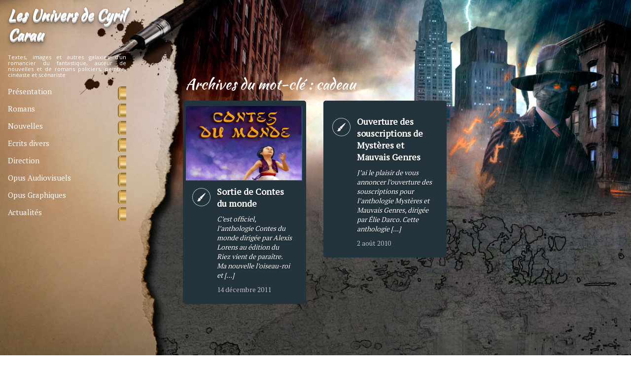

--- FILE ---
content_type: text/html; charset=UTF-8
request_url: http://cyril.carau.outremonde.fr/tag/cadeau
body_size: 9362
content:
<!DOCTYPE html><html lang="fr-FR">	<head>		<meta charset="UTF-8" />		<title>cadeau | Les Univers de Cyril Carau</title>		<meta name="viewport" content="width=device-width, initial-scale=1.0">		<link rel="profile" href="http://gmpg.org/xfn/11">		<link rel="pingback" href="http://cyrilcarau.fr/xmlrpc.php">			<style>img:is([sizes="auto" i], [sizes^="auto," i]) { contain-intrinsic-size: 3000px 1500px }</style>
	<link rel="dns-prefetch" href="http://static.hupso.com/share/js/share_toolbar.js"><link rel="preconnect" href="http://static.hupso.com/share/js/share_toolbar.js"><link rel="preload" href="http://static.hupso.com/share/js/share_toolbar.js"><meta property="og:image" content="http://cyrilcarau.fr/wp-content/uploads/contes-du-monde.jpg"/><meta name="robots" content="index, follow, max-snippet:-1, max-image-preview:large, max-video-preview:-1">
<link rel="canonical" href="http://cyrilcarau.fr/tag/cadeau">
<meta property="og:url" content="http://cyrilcarau.fr/tag/cadeau">
<meta property="og:site_name" content="Les Univers de Cyril Carau">
<meta property="og:locale" content="fr_FR">
<meta property="og:type" content="object">
<meta property="og:title" content="cadeau - Les Univers de Cyril Carau">
<meta property="fb:pages" content="">
<meta property="fb:admins" content="">
<meta property="fb:app_id" content="">
<meta name="twitter:card" content="summary">
<meta name="twitter:title" content="cadeau - Les Univers de Cyril Carau">
<link rel='dns-prefetch' href='//cyrilcarau.fr' />
<link rel='dns-prefetch' href='//fonts.googleapis.com' />
<link rel="alternate" type="application/rss+xml" title="Les Univers de Cyril Carau &raquo; Flux" href="http://cyrilcarau.fr/feed" />
<link rel="alternate" type="application/rss+xml" title="Les Univers de Cyril Carau &raquo; Flux des commentaires" href="http://cyrilcarau.fr/comments/feed" />
<link rel="alternate" type="application/rss+xml" title="Les Univers de Cyril Carau &raquo; Flux de l’étiquette cadeau" href="http://cyrilcarau.fr/tag/cadeau/feed" />
<script type="text/javascript">
/* <![CDATA[ */
window._wpemojiSettings = {"baseUrl":"https:\/\/s.w.org\/images\/core\/emoji\/16.0.1\/72x72\/","ext":".png","svgUrl":"https:\/\/s.w.org\/images\/core\/emoji\/16.0.1\/svg\/","svgExt":".svg","source":{"concatemoji":"http:\/\/cyrilcarau.fr\/wp-includes\/js\/wp-emoji-release.min.js?ver=6.8.3"}};
/*! This file is auto-generated */
!function(s,n){var o,i,e;function c(e){try{var t={supportTests:e,timestamp:(new Date).valueOf()};sessionStorage.setItem(o,JSON.stringify(t))}catch(e){}}function p(e,t,n){e.clearRect(0,0,e.canvas.width,e.canvas.height),e.fillText(t,0,0);var t=new Uint32Array(e.getImageData(0,0,e.canvas.width,e.canvas.height).data),a=(e.clearRect(0,0,e.canvas.width,e.canvas.height),e.fillText(n,0,0),new Uint32Array(e.getImageData(0,0,e.canvas.width,e.canvas.height).data));return t.every(function(e,t){return e===a[t]})}function u(e,t){e.clearRect(0,0,e.canvas.width,e.canvas.height),e.fillText(t,0,0);for(var n=e.getImageData(16,16,1,1),a=0;a<n.data.length;a++)if(0!==n.data[a])return!1;return!0}function f(e,t,n,a){switch(t){case"flag":return n(e,"\ud83c\udff3\ufe0f\u200d\u26a7\ufe0f","\ud83c\udff3\ufe0f\u200b\u26a7\ufe0f")?!1:!n(e,"\ud83c\udde8\ud83c\uddf6","\ud83c\udde8\u200b\ud83c\uddf6")&&!n(e,"\ud83c\udff4\udb40\udc67\udb40\udc62\udb40\udc65\udb40\udc6e\udb40\udc67\udb40\udc7f","\ud83c\udff4\u200b\udb40\udc67\u200b\udb40\udc62\u200b\udb40\udc65\u200b\udb40\udc6e\u200b\udb40\udc67\u200b\udb40\udc7f");case"emoji":return!a(e,"\ud83e\udedf")}return!1}function g(e,t,n,a){var r="undefined"!=typeof WorkerGlobalScope&&self instanceof WorkerGlobalScope?new OffscreenCanvas(300,150):s.createElement("canvas"),o=r.getContext("2d",{willReadFrequently:!0}),i=(o.textBaseline="top",o.font="600 32px Arial",{});return e.forEach(function(e){i[e]=t(o,e,n,a)}),i}function t(e){var t=s.createElement("script");t.src=e,t.defer=!0,s.head.appendChild(t)}"undefined"!=typeof Promise&&(o="wpEmojiSettingsSupports",i=["flag","emoji"],n.supports={everything:!0,everythingExceptFlag:!0},e=new Promise(function(e){s.addEventListener("DOMContentLoaded",e,{once:!0})}),new Promise(function(t){var n=function(){try{var e=JSON.parse(sessionStorage.getItem(o));if("object"==typeof e&&"number"==typeof e.timestamp&&(new Date).valueOf()<e.timestamp+604800&&"object"==typeof e.supportTests)return e.supportTests}catch(e){}return null}();if(!n){if("undefined"!=typeof Worker&&"undefined"!=typeof OffscreenCanvas&&"undefined"!=typeof URL&&URL.createObjectURL&&"undefined"!=typeof Blob)try{var e="postMessage("+g.toString()+"("+[JSON.stringify(i),f.toString(),p.toString(),u.toString()].join(",")+"));",a=new Blob([e],{type:"text/javascript"}),r=new Worker(URL.createObjectURL(a),{name:"wpTestEmojiSupports"});return void(r.onmessage=function(e){c(n=e.data),r.terminate(),t(n)})}catch(e){}c(n=g(i,f,p,u))}t(n)}).then(function(e){for(var t in e)n.supports[t]=e[t],n.supports.everything=n.supports.everything&&n.supports[t],"flag"!==t&&(n.supports.everythingExceptFlag=n.supports.everythingExceptFlag&&n.supports[t]);n.supports.everythingExceptFlag=n.supports.everythingExceptFlag&&!n.supports.flag,n.DOMReady=!1,n.readyCallback=function(){n.DOMReady=!0}}).then(function(){return e}).then(function(){var e;n.supports.everything||(n.readyCallback(),(e=n.source||{}).concatemoji?t(e.concatemoji):e.wpemoji&&e.twemoji&&(t(e.twemoji),t(e.wpemoji)))}))}((window,document),window._wpemojiSettings);
/* ]]> */
</script>
<style id='wp-emoji-styles-inline-css' type='text/css'>

	img.wp-smiley, img.emoji {
		display: inline !important;
		border: none !important;
		box-shadow: none !important;
		height: 1em !important;
		width: 1em !important;
		margin: 0 0.07em !important;
		vertical-align: -0.1em !important;
		background: none !important;
		padding: 0 !important;
	}
</style>
<link rel='stylesheet' id='wp-block-library-css' href='http://cyrilcarau.fr/wp-includes/css/dist/block-library/style.min.css?ver=6.8.3' type='text/css' media='all' />
<style id='classic-theme-styles-inline-css' type='text/css'>
/*! This file is auto-generated */
.wp-block-button__link{color:#fff;background-color:#32373c;border-radius:9999px;box-shadow:none;text-decoration:none;padding:calc(.667em + 2px) calc(1.333em + 2px);font-size:1.125em}.wp-block-file__button{background:#32373c;color:#fff;text-decoration:none}
</style>
<style id='global-styles-inline-css' type='text/css'>
:root{--wp--preset--aspect-ratio--square: 1;--wp--preset--aspect-ratio--4-3: 4/3;--wp--preset--aspect-ratio--3-4: 3/4;--wp--preset--aspect-ratio--3-2: 3/2;--wp--preset--aspect-ratio--2-3: 2/3;--wp--preset--aspect-ratio--16-9: 16/9;--wp--preset--aspect-ratio--9-16: 9/16;--wp--preset--color--black: #000000;--wp--preset--color--cyan-bluish-gray: #abb8c3;--wp--preset--color--white: #ffffff;--wp--preset--color--pale-pink: #f78da7;--wp--preset--color--vivid-red: #cf2e2e;--wp--preset--color--luminous-vivid-orange: #ff6900;--wp--preset--color--luminous-vivid-amber: #fcb900;--wp--preset--color--light-green-cyan: #7bdcb5;--wp--preset--color--vivid-green-cyan: #00d084;--wp--preset--color--pale-cyan-blue: #8ed1fc;--wp--preset--color--vivid-cyan-blue: #0693e3;--wp--preset--color--vivid-purple: #9b51e0;--wp--preset--gradient--vivid-cyan-blue-to-vivid-purple: linear-gradient(135deg,rgba(6,147,227,1) 0%,rgb(155,81,224) 100%);--wp--preset--gradient--light-green-cyan-to-vivid-green-cyan: linear-gradient(135deg,rgb(122,220,180) 0%,rgb(0,208,130) 100%);--wp--preset--gradient--luminous-vivid-amber-to-luminous-vivid-orange: linear-gradient(135deg,rgba(252,185,0,1) 0%,rgba(255,105,0,1) 100%);--wp--preset--gradient--luminous-vivid-orange-to-vivid-red: linear-gradient(135deg,rgba(255,105,0,1) 0%,rgb(207,46,46) 100%);--wp--preset--gradient--very-light-gray-to-cyan-bluish-gray: linear-gradient(135deg,rgb(238,238,238) 0%,rgb(169,184,195) 100%);--wp--preset--gradient--cool-to-warm-spectrum: linear-gradient(135deg,rgb(74,234,220) 0%,rgb(151,120,209) 20%,rgb(207,42,186) 40%,rgb(238,44,130) 60%,rgb(251,105,98) 80%,rgb(254,248,76) 100%);--wp--preset--gradient--blush-light-purple: linear-gradient(135deg,rgb(255,206,236) 0%,rgb(152,150,240) 100%);--wp--preset--gradient--blush-bordeaux: linear-gradient(135deg,rgb(254,205,165) 0%,rgb(254,45,45) 50%,rgb(107,0,62) 100%);--wp--preset--gradient--luminous-dusk: linear-gradient(135deg,rgb(255,203,112) 0%,rgb(199,81,192) 50%,rgb(65,88,208) 100%);--wp--preset--gradient--pale-ocean: linear-gradient(135deg,rgb(255,245,203) 0%,rgb(182,227,212) 50%,rgb(51,167,181) 100%);--wp--preset--gradient--electric-grass: linear-gradient(135deg,rgb(202,248,128) 0%,rgb(113,206,126) 100%);--wp--preset--gradient--midnight: linear-gradient(135deg,rgb(2,3,129) 0%,rgb(40,116,252) 100%);--wp--preset--font-size--small: 13px;--wp--preset--font-size--medium: 20px;--wp--preset--font-size--large: 36px;--wp--preset--font-size--x-large: 42px;--wp--preset--spacing--20: 0.44rem;--wp--preset--spacing--30: 0.67rem;--wp--preset--spacing--40: 1rem;--wp--preset--spacing--50: 1.5rem;--wp--preset--spacing--60: 2.25rem;--wp--preset--spacing--70: 3.38rem;--wp--preset--spacing--80: 5.06rem;--wp--preset--shadow--natural: 6px 6px 9px rgba(0, 0, 0, 0.2);--wp--preset--shadow--deep: 12px 12px 50px rgba(0, 0, 0, 0.4);--wp--preset--shadow--sharp: 6px 6px 0px rgba(0, 0, 0, 0.2);--wp--preset--shadow--outlined: 6px 6px 0px -3px rgba(255, 255, 255, 1), 6px 6px rgba(0, 0, 0, 1);--wp--preset--shadow--crisp: 6px 6px 0px rgba(0, 0, 0, 1);}:where(.is-layout-flex){gap: 0.5em;}:where(.is-layout-grid){gap: 0.5em;}body .is-layout-flex{display: flex;}.is-layout-flex{flex-wrap: wrap;align-items: center;}.is-layout-flex > :is(*, div){margin: 0;}body .is-layout-grid{display: grid;}.is-layout-grid > :is(*, div){margin: 0;}:where(.wp-block-columns.is-layout-flex){gap: 2em;}:where(.wp-block-columns.is-layout-grid){gap: 2em;}:where(.wp-block-post-template.is-layout-flex){gap: 1.25em;}:where(.wp-block-post-template.is-layout-grid){gap: 1.25em;}.has-black-color{color: var(--wp--preset--color--black) !important;}.has-cyan-bluish-gray-color{color: var(--wp--preset--color--cyan-bluish-gray) !important;}.has-white-color{color: var(--wp--preset--color--white) !important;}.has-pale-pink-color{color: var(--wp--preset--color--pale-pink) !important;}.has-vivid-red-color{color: var(--wp--preset--color--vivid-red) !important;}.has-luminous-vivid-orange-color{color: var(--wp--preset--color--luminous-vivid-orange) !important;}.has-luminous-vivid-amber-color{color: var(--wp--preset--color--luminous-vivid-amber) !important;}.has-light-green-cyan-color{color: var(--wp--preset--color--light-green-cyan) !important;}.has-vivid-green-cyan-color{color: var(--wp--preset--color--vivid-green-cyan) !important;}.has-pale-cyan-blue-color{color: var(--wp--preset--color--pale-cyan-blue) !important;}.has-vivid-cyan-blue-color{color: var(--wp--preset--color--vivid-cyan-blue) !important;}.has-vivid-purple-color{color: var(--wp--preset--color--vivid-purple) !important;}.has-black-background-color{background-color: var(--wp--preset--color--black) !important;}.has-cyan-bluish-gray-background-color{background-color: var(--wp--preset--color--cyan-bluish-gray) !important;}.has-white-background-color{background-color: var(--wp--preset--color--white) !important;}.has-pale-pink-background-color{background-color: var(--wp--preset--color--pale-pink) !important;}.has-vivid-red-background-color{background-color: var(--wp--preset--color--vivid-red) !important;}.has-luminous-vivid-orange-background-color{background-color: var(--wp--preset--color--luminous-vivid-orange) !important;}.has-luminous-vivid-amber-background-color{background-color: var(--wp--preset--color--luminous-vivid-amber) !important;}.has-light-green-cyan-background-color{background-color: var(--wp--preset--color--light-green-cyan) !important;}.has-vivid-green-cyan-background-color{background-color: var(--wp--preset--color--vivid-green-cyan) !important;}.has-pale-cyan-blue-background-color{background-color: var(--wp--preset--color--pale-cyan-blue) !important;}.has-vivid-cyan-blue-background-color{background-color: var(--wp--preset--color--vivid-cyan-blue) !important;}.has-vivid-purple-background-color{background-color: var(--wp--preset--color--vivid-purple) !important;}.has-black-border-color{border-color: var(--wp--preset--color--black) !important;}.has-cyan-bluish-gray-border-color{border-color: var(--wp--preset--color--cyan-bluish-gray) !important;}.has-white-border-color{border-color: var(--wp--preset--color--white) !important;}.has-pale-pink-border-color{border-color: var(--wp--preset--color--pale-pink) !important;}.has-vivid-red-border-color{border-color: var(--wp--preset--color--vivid-red) !important;}.has-luminous-vivid-orange-border-color{border-color: var(--wp--preset--color--luminous-vivid-orange) !important;}.has-luminous-vivid-amber-border-color{border-color: var(--wp--preset--color--luminous-vivid-amber) !important;}.has-light-green-cyan-border-color{border-color: var(--wp--preset--color--light-green-cyan) !important;}.has-vivid-green-cyan-border-color{border-color: var(--wp--preset--color--vivid-green-cyan) !important;}.has-pale-cyan-blue-border-color{border-color: var(--wp--preset--color--pale-cyan-blue) !important;}.has-vivid-cyan-blue-border-color{border-color: var(--wp--preset--color--vivid-cyan-blue) !important;}.has-vivid-purple-border-color{border-color: var(--wp--preset--color--vivid-purple) !important;}.has-vivid-cyan-blue-to-vivid-purple-gradient-background{background: var(--wp--preset--gradient--vivid-cyan-blue-to-vivid-purple) !important;}.has-light-green-cyan-to-vivid-green-cyan-gradient-background{background: var(--wp--preset--gradient--light-green-cyan-to-vivid-green-cyan) !important;}.has-luminous-vivid-amber-to-luminous-vivid-orange-gradient-background{background: var(--wp--preset--gradient--luminous-vivid-amber-to-luminous-vivid-orange) !important;}.has-luminous-vivid-orange-to-vivid-red-gradient-background{background: var(--wp--preset--gradient--luminous-vivid-orange-to-vivid-red) !important;}.has-very-light-gray-to-cyan-bluish-gray-gradient-background{background: var(--wp--preset--gradient--very-light-gray-to-cyan-bluish-gray) !important;}.has-cool-to-warm-spectrum-gradient-background{background: var(--wp--preset--gradient--cool-to-warm-spectrum) !important;}.has-blush-light-purple-gradient-background{background: var(--wp--preset--gradient--blush-light-purple) !important;}.has-blush-bordeaux-gradient-background{background: var(--wp--preset--gradient--blush-bordeaux) !important;}.has-luminous-dusk-gradient-background{background: var(--wp--preset--gradient--luminous-dusk) !important;}.has-pale-ocean-gradient-background{background: var(--wp--preset--gradient--pale-ocean) !important;}.has-electric-grass-gradient-background{background: var(--wp--preset--gradient--electric-grass) !important;}.has-midnight-gradient-background{background: var(--wp--preset--gradient--midnight) !important;}.has-small-font-size{font-size: var(--wp--preset--font-size--small) !important;}.has-medium-font-size{font-size: var(--wp--preset--font-size--medium) !important;}.has-large-font-size{font-size: var(--wp--preset--font-size--large) !important;}.has-x-large-font-size{font-size: var(--wp--preset--font-size--x-large) !important;}
:where(.wp-block-post-template.is-layout-flex){gap: 1.25em;}:where(.wp-block-post-template.is-layout-grid){gap: 1.25em;}
:where(.wp-block-columns.is-layout-flex){gap: 2em;}:where(.wp-block-columns.is-layout-grid){gap: 2em;}
:root :where(.wp-block-pullquote){font-size: 1.5em;line-height: 1.6;}
</style>
<link rel='stylesheet' id='fancybox-for-wp-css' href='http://cyrilcarau.fr/wp-content/plugins/fancybox-for-wordpress/assets/css/fancybox.css?ver=1.3.4' type='text/css' media='all' />
<link rel='stylesheet' id='hupso_css-css' href='http://cyrilcarau.fr/wp-content/plugins/hupso-share-buttons-for-twitter-facebook-google/style.css?ver=6.8.3' type='text/css' media='all' />
<link rel='stylesheet' id='parent-style-css' href='http://cyrilcarau.fr/wp-content/themes/metro-creativex/style.css?ver=6.8.3' type='text/css' media='all' />
<link rel='stylesheet' id='metro_creativex-style-css' href='http://cyrilcarau.fr/wp-content/themes/cyrilcity/style.css?ver=6.8.3' type='text/css' media='all' />
<link rel='stylesheet' id='metro_creativex_opensans-font-css' href='//fonts.googleapis.com/css?family=Open+Sans%3A300italic%2C400italic%2C600italic%2C700italic%2C800italic%2C400%2C300%2C600%2C700%2C800&#038;ver=6.8.3' type='text/css' media='all' />
<link rel='stylesheet' id='metro_creativex_sourcesans-font-css' href='//fonts.googleapis.com/css?family=Source+Sans+Pro%3A200%2C300%2C400%2C600%2C700%2C900%2C200italic%2C300italic%2C400italic%2C600italic%2C700italic%2C900italic&#038;ver=6.8.3' type='text/css' media='all' />
<link rel='stylesheet' id='__EPYT__style-css' href='http://cyrilcarau.fr/wp-content/plugins/youtube-embed-plus/styles/ytprefs.min.css?ver=14.2.3' type='text/css' media='all' />
<style id='__EPYT__style-inline-css' type='text/css'>

                .epyt-gallery-thumb {
                        width: 33.333%;
                }
                
</style>
<script type="text/javascript" src="http://cyrilcarau.fr/wp-includes/js/jquery/jquery.min.js?ver=3.7.1" id="jquery-core-js"></script>
<script type="text/javascript" src="http://cyrilcarau.fr/wp-includes/js/jquery/jquery-migrate.min.js?ver=3.4.1" id="jquery-migrate-js"></script>
<script type="text/javascript" src="http://cyrilcarau.fr/wp-content/plugins/fancybox-for-wordpress/assets/js/purify.min.js?ver=1.3.4" id="purify-js"></script>
<script type="text/javascript" src="http://cyrilcarau.fr/wp-content/plugins/fancybox-for-wordpress/assets/js/jquery.fancybox.js?ver=1.3.4" id="fancybox-for-wp-js"></script>
<script type="text/javascript" id="__ytprefs__-js-extra">
/* <![CDATA[ */
var _EPYT_ = {"ajaxurl":"http:\/\/cyrilcarau.fr\/wp-admin\/admin-ajax.php","security":"5e406186b0","gallery_scrolloffset":"20","eppathtoscripts":"http:\/\/cyrilcarau.fr\/wp-content\/plugins\/youtube-embed-plus\/scripts\/","eppath":"http:\/\/cyrilcarau.fr\/wp-content\/plugins\/youtube-embed-plus\/","epresponsiveselector":"[\"iframe.__youtube_prefs__\",\"iframe[src*='youtube.com']\",\"iframe[src*='youtube-nocookie.com']\",\"iframe[data-ep-src*='youtube.com']\",\"iframe[data-ep-src*='youtube-nocookie.com']\",\"iframe[data-ep-gallerysrc*='youtube.com']\"]","epdovol":"1","version":"14.2.3","evselector":"iframe.__youtube_prefs__[src], iframe[src*=\"youtube.com\/embed\/\"], iframe[src*=\"youtube-nocookie.com\/embed\/\"]","ajax_compat":"","maxres_facade":"eager","ytapi_load":"light","pause_others":"","stopMobileBuffer":"1","facade_mode":"","not_live_on_channel":""};
/* ]]> */
</script>
<script type="text/javascript" src="http://cyrilcarau.fr/wp-content/plugins/youtube-embed-plus/scripts/ytprefs.min.js?ver=14.2.3" id="__ytprefs__-js"></script>
<link rel="https://api.w.org/" href="http://cyrilcarau.fr/wp-json/" /><link rel="alternate" title="JSON" type="application/json" href="http://cyrilcarau.fr/wp-json/wp/v2/tags/86" /><link rel="EditURI" type="application/rsd+xml" title="RSD" href="http://cyrilcarau.fr/xmlrpc.php?rsd" />
<meta name="generator" content="WordPress 6.8.3" />

<!-- Fancybox for WordPress v3.3.7 -->
<style type="text/css">
	.fancybox-slide--image .fancybox-content{background-color: #000000}div.fancybox-caption{display:none !important;}
	
	img.fancybox-image{border-width:10px;border-color:#000000;border-style:solid;}
	div.fancybox-bg{background-color:rgba(102,102,102,0.3);opacity:1 !important;}div.fancybox-content{border-color:#000000}
	div#fancybox-title{background-color:#000000}
	div.fancybox-content{background-color:#000000}
	div#fancybox-title-inside{color:#FFFFFF}
	
	
	
	div.fancybox-caption p.caption-title{display:inline-block}
	div.fancybox-caption p.caption-title{font-size:14px}
	div.fancybox-caption p.caption-title{color:#FFFFFF}
	div.fancybox-caption {color:#FFFFFF}div.fancybox-caption p.caption-title {background:#fff; width:auto;padding:10px 30px;}div.fancybox-content p.caption-title{color:#FFFFFF;margin: 0;padding: 5px 0;}body.fancybox-active .fancybox-container .fancybox-stage .fancybox-content .fancybox-close-small{display:block;}
</style><script type="text/javascript">
	jQuery(function () {

		var mobileOnly = false;
		
		if (mobileOnly) {
			return;
		}

		jQuery.fn.getTitle = function () { // Copy the title of every IMG tag and add it to its parent A so that fancybox can show titles
			var arr = jQuery("a[data-fancybox]");jQuery.each(arr, function() {var title = jQuery(this).children("img").attr("title") || '';var figCaptionHtml = jQuery(this).next("figcaption").html() || '';var processedCaption = figCaptionHtml;if (figCaptionHtml.length && typeof DOMPurify === 'function') {processedCaption = DOMPurify.sanitize(figCaptionHtml, {USE_PROFILES: {html: true}});} else if (figCaptionHtml.length) {processedCaption = jQuery("<div>").text(figCaptionHtml).html();}var newTitle = title;if (processedCaption.length) {newTitle = title.length ? title + " " + processedCaption : processedCaption;}if (newTitle.length) {jQuery(this).attr("title", newTitle);}});		}

		// Supported file extensions

				var thumbnails = jQuery("a:has(img)").not(".nolightbox").not('.envira-gallery-link').not('.ngg-simplelightbox').filter(function () {
			return /\.(jpe?g|png|gif|mp4|webp|bmp|pdf)(\?[^/]*)*$/i.test(jQuery(this).attr('href'))
		});
		

		// Add data-type iframe for links that are not images or videos.
		var iframeLinks = jQuery('.fancyboxforwp').filter(function () {
			return !/\.(jpe?g|png|gif|mp4|webp|bmp|pdf)(\?[^/]*)*$/i.test(jQuery(this).attr('href'))
		}).filter(function () {
			return !/vimeo|youtube/i.test(jQuery(this).attr('href'))
		});
		iframeLinks.attr({"data-type": "iframe"}).getTitle();

				// Gallery All
		thumbnails.addClass("fancyboxforwp").attr("data-fancybox", "gallery").getTitle();
		iframeLinks.attr({"data-fancybox": "gallery"}).getTitle();

		// Gallery type NONE
		
		// Call fancybox and apply it on any link with a rel atribute that starts with "fancybox", with the options set on the admin panel
		jQuery("a.fancyboxforwp").fancyboxforwp({
			loop: false,
			smallBtn: true,
			zoomOpacity: "auto",
			animationEffect: "fade",
			animationDuration: 500,
			transitionEffect: "fade",
			transitionDuration: "300",
			overlayShow: true,
			overlayOpacity: "0.3",
			titleShow: true,
			titlePosition: "inside",
			keyboard: true,
			showCloseButton: true,
			arrows: true,
			clickContent:false,
			clickSlide: "close",
			mobile: {
				clickContent: function (current, event) {
					return current.type === "image" ? "toggleControls" : false;
				},
				clickSlide: function (current, event) {
					return current.type === "image" ? "close" : "close";
				},
			},
			wheel: false,
			toolbar: true,
			preventCaptionOverlap: true,
			onInit: function() { },			onDeactivate
	: function() { },		beforeClose: function() { },			afterShow: function(instance) { jQuery( ".fancybox-image" ).on("click", function( ){ ( instance.isScaledDown() ) ? instance.scaleToActual() : instance.scaleToFit() }) },				afterClose: function() { },					caption : function( instance, item ) {var title = "";if("undefined" != typeof jQuery(this).context ){var title = jQuery(this).context.title;} else { var title = ("undefined" != typeof jQuery(this).attr("title")) ? jQuery(this).attr("title") : false;}var caption = jQuery(this).data('caption') || '';if ( item.type === 'image' && title.length ) {caption = (caption.length ? caption + '<br />' : '') + '<p class="caption-title">'+jQuery("<div>").text(title).html()+'</p>' ;}if (typeof DOMPurify === "function" && caption.length) { return DOMPurify.sanitize(caption, {USE_PROFILES: {html: true}}); } else { return jQuery("<div>").text(caption).html(); }},
		afterLoad : function( instance, current ) {var captionContent = current.opts.caption || '';var sanitizedCaptionString = '';if (typeof DOMPurify === 'function' && captionContent.length) {sanitizedCaptionString = DOMPurify.sanitize(captionContent, {USE_PROFILES: {html: true}});} else if (captionContent.length) { sanitizedCaptionString = jQuery("<div>").text(captionContent).html();}if (sanitizedCaptionString.length) { current.$content.append(jQuery('<div class=\"fancybox-custom-caption inside-caption\" style=\" position: absolute;left:0;right:0;color:#000;margin:0 auto;bottom:0;text-align:center;background-color:#000000 \"></div>').html(sanitizedCaptionString)); }},
			})
		;

			})
</script>
<!-- END Fancybox for WordPress -->
	</head>	<body class="archive tag tag-cadeau tag-86 wp-theme-metro-creativex wp-child-theme-cyrilcity">	<header class="header">						<div id="logo">				<h1 class="site-title"><a href="http://cyrilcarau.fr/" title="Les Univers de Cyril Carau" rel="home">Les Univers de Cyril Carau</a></h1><h2 class="site-description"><a href="http://cyrilcarau.fr/" title="Les Univers de Cyril Carau" rel="home">Textes, images et autres galaxies d&#039;un romancier du fantastique, auteur de nouvelles et de romans policiers, peintre, cinéaste et scénariste</a></h2>			</div><!-- /logo -->			<div class="left-sidebar sidebar-desktop">								</div>											<div class="fix-height"></div>			<div class="openmenuresp">Menu</div>			<nav>								  	  	<a href="http://cyrilcarau.fr/presentation" class="color-code" title="Présentation">							<span>Présentation</span>							<div class="read bg-code">								<p>2</p><span>articles</span>							</div>						</a>				  	  	<a href="http://cyrilcarau.fr/romans" class="color-code" title="Romans">							<span>Romans</span>							<div class="read bg-code">								<p>15</p><span>articles</span>							</div>						</a>				  	  	<a href="http://cyrilcarau.fr/nouvelles-opus-litteraires" class="color-code" title="Nouvelles">							<span>Nouvelles</span>							<div class="read bg-code">								<p>36</p><span>articles</span>							</div>						</a>				  	  	<a href="http://cyrilcarau.fr/essais-articles-chroniques-critiques" class="color-code" title="Ecrits divers">							<span>Ecrits divers</span>							<div class="read bg-code">								<p>6</p><span>articles</span>							</div>						</a>				  	  	<a href="http://cyrilcarau.fr/direction" class="color-code" title="Direction">							<span>Direction</span>							<div class="read bg-code">								<p>20</p><span>articles</span>							</div>						</a>				  	  	<a href="http://cyrilcarau.fr/opus-audiovisuels" class="color-code" title="Opus Audiovisuels">							<span>Opus Audiovisuels</span>							<div class="read bg-code">								<p>1</p><span>article</span>							</div>						</a>				  	  	<a href="http://cyrilcarau.fr/opus-graphiques" class="color-code" title="Opus Graphiques">							<span>Opus Graphiques</span>							<div class="read bg-code">								<p>12</p><span>articles</span>							</div>						</a>				  	  	<a href="http://cyrilcarau.fr/actualites" class="color-code" title="Actualités">							<span>Actualités</span>							<div class="read bg-code">								<p>139</p><span>articles</span>							</div>						</a>			</nav>							</header>		<div id="topside">									<div class="clearfix"></div>			<h1>				Archives du mot-clé : cadeau							</h1>					</div><!--/topside-->		<div id="content">																<article class="bg-stuff"><a href="http://cyrilcarau.fr/sortie-de-contes-du-monde">				<div class="img"><img src=http://cyrilcarau.fr/wp-content/uploads/contes-du-monde.jpg alt="Sortie de Contes du monde"></div>				<div class="post_icon" style="background-image:url(http://cyrilcarau.fr/wp-content/themes/metro-creativex/images/pt_standard.png);"></div></a>				<div class="post_content">					<a href="http://cyrilcarau.fr/sortie-de-contes-du-monde">Sortie de Contes du monde</a>				<div class="short_excerpt">						C&rsquo;est officiel, l&rsquo;anthologie Contes du monde dirigée par Alexis Lorens au édition du Riez vient de paraître. Ma nouvelle l&rsquo;oiseau-roi et [...]					</div><!--/excerpt-->					<div class="post_date">14 décembre 2011</div>				</div><!--/post_content-->			</article>										<article class="bg-stuff"><a href="http://cyrilcarau.fr/ouverture-des-souscriptions-de-mysteres-et-mauvais-genres">								<div class="post_icon" style="background-image:url(http://cyrilcarau.fr/wp-content/themes/metro-creativex/images/pt_standard.png);"></div></a>				<div class="post_content">					<a href="http://cyrilcarau.fr/ouverture-des-souscriptions-de-mysteres-et-mauvais-genres">Ouverture des souscriptions de Mystères et Mauvais Genres</a>				<div class="short_excerpt">						J’ai le plaisir de vous annoncer l’ouverture des souscriptions pour l’anthologie Mystères et Mauvais Genres, dirigée par Élie Darco. Cette anthologie [...]					</div><!--/excerpt-->					<div class="post_date">2 août 2010</div>				</div><!--/post_content-->			</article>											</div><!-- /content -->		<div class="left-sidebar sidebar-mobile">						</div>		<div class="clearfix"></div>		<footer>			<div class="footleft">&copy; 2026 <a href="http://cyrilcarau.fr" title="Les Univers de Cyril Carau">Les Univers de Cyril Carau</a></div>							<div class="footcenter"><div id="searchform"><form role="search" method="get" action="http://cyrilcarau.fr/">	<input type="text" class="searchtext" value="" name="s" title="Search for:">	<input type="submit" class="searchbutton" value=" "></form></div></div>			<div class="footright">	<div class="menufoot"><ul id="menu-menufoot" class="menu"><li id="menu-item-1646" class="menu-item menu-item-type-post_type menu-item-object-page menu-item-1646"><a href="http://cyrilcarau.fr/contact">Contact</a></li>
<li id="menu-item-1601" class="menu-item menu-item-type-post_type menu-item-object-page menu-item-1601"><a href="http://cyrilcarau.fr/liens">Liens</a></li>
<li id="menu-item-1600" class="menu-item menu-item-type-post_type menu-item-object-page menu-item-1600"><a href="http://cyrilcarau.fr/livre-d-or">Livre d’Or</a></li>
<li id="menu-item-1604" class="menu-item menu-item-type-post_type menu-item-object-page menu-item-1604"><a href="http://cyrilcarau.fr/credits">Crédits</a></li>
<li id="menu-item-1602" class="menu-item menu-item-type-custom menu-item-object-custom menu-item-1602"><a target="_blank" href="http://cyril.carau.outremonde.fr/wp-admin/">Admin</a></li>
</ul></div></div>													</footer>	<script type="speculationrules">
{"prefetch":[{"source":"document","where":{"and":[{"href_matches":"\/*"},{"not":{"href_matches":["\/wp-*.php","\/wp-admin\/*","\/wp-content\/uploads\/*","\/wp-content\/*","\/wp-content\/plugins\/*","\/wp-content\/themes\/cyrilcity\/*","\/wp-content\/themes\/metro-creativex\/*","\/*\\?(.+)"]}},{"not":{"selector_matches":"a[rel~=\"nofollow\"]"}},{"not":{"selector_matches":".no-prefetch, .no-prefetch a"}}]},"eagerness":"conservative"}]}
</script>
<script type="text/javascript" src="http://cyrilcarau.fr/wp-content/themes/metro-creativex/js/script.js?ver=1.0" id="metro_creativex_jscript-js"></script>
<script type="text/javascript" src="http://cyrilcarau.fr/wp-content/themes/metro-creativex/js/jquery.carouFredSel-6.1.0.js?ver=6.1" id="metro_creativex_carouFredSel-js"></script>
<script type="text/javascript" src="http://cyrilcarau.fr/wp-includes/js/imagesloaded.min.js?ver=5.0.0" id="imagesloaded-js"></script>
<script type="text/javascript" src="http://cyrilcarau.fr/wp-includes/js/masonry.min.js?ver=4.2.2" id="masonry-js"></script>
<script type="text/javascript" src="http://cyrilcarau.fr/wp-includes/js/jquery/jquery.masonry.min.js?ver=3.1.2b" id="jquery-masonry-js"></script>
<script type="text/javascript" src="http://cyrilcarau.fr/wp-content/themes/metro-creativex/js/metrox-masonry.js?ver=1.0" id="metro_creativex_masonry-js"></script>
<script type="text/javascript" src="http://cyrilcarau.fr/wp-content/plugins/youtube-embed-plus/scripts/fitvids.min.js?ver=14.2.3" id="__ytprefsfitvids__-js"></script>
 <style type="text/css"></style>	</body></html>

--- FILE ---
content_type: text/javascript
request_url: http://cyrilcarau.fr/wp-content/themes/metro-creativex/js/script.js?ver=1.0
body_size: 734
content:
jQuery( document ).ready(function() {	/* Get window sizes */	var wheight = jQuery(window).height();	var wwidth = jQuery(window).width();	jQuery(".header").css({		"min-height":wheight+"px",	});	jQuery("#content").css({		"min-height":wheight+"px",	});	/* Responsive menu */	jQuery(".openmenuresp").click(function() {		jQuery("nav").toggleClass("mobilenavopen");		var text = $(this).text() == 'Close Menu' ? 'Open Menu' : 'Close Menu';		jQuery(this).text(text);	});	/* Limit menu nr of elements */	var full_width = 0;	/* Using custom configuration */	jQuery(".img_gallery").carouFredSel({		direction: 'up',		scroll: {			fx: 'fade',			duration: 700		},		items: {			visible: 1		},		auto: true,	});});